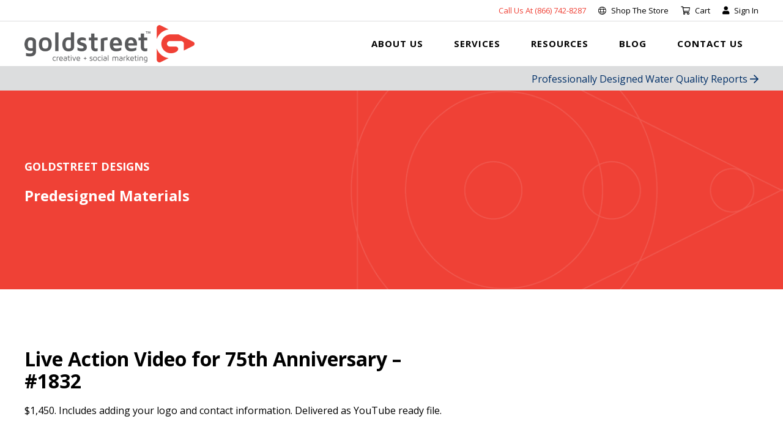

--- FILE ---
content_type: text/html; charset=UTF-8
request_url: https://goldstreetdesigns.com/pre-designed-materials/75th-anniversary-video-60-seconds-1832/
body_size: 22483
content:
<!DOCTYPE html>
<html>
	<head>
		<meta charset="UTF-8">
<script type="text/javascript">
/* <![CDATA[ */
var gform;gform||(document.addEventListener("gform_main_scripts_loaded",function(){gform.scriptsLoaded=!0}),document.addEventListener("gform/theme/scripts_loaded",function(){gform.themeScriptsLoaded=!0}),window.addEventListener("DOMContentLoaded",function(){gform.domLoaded=!0}),gform={domLoaded:!1,scriptsLoaded:!1,themeScriptsLoaded:!1,isFormEditor:()=>"function"==typeof InitializeEditor,callIfLoaded:function(o){return!(!gform.domLoaded||!gform.scriptsLoaded||!gform.themeScriptsLoaded&&!gform.isFormEditor()||(gform.isFormEditor()&&console.warn("The use of gform.initializeOnLoaded() is deprecated in the form editor context and will be removed in Gravity Forms 3.1."),o(),0))},initializeOnLoaded:function(o){gform.callIfLoaded(o)||(document.addEventListener("gform_main_scripts_loaded",()=>{gform.scriptsLoaded=!0,gform.callIfLoaded(o)}),document.addEventListener("gform/theme/scripts_loaded",()=>{gform.themeScriptsLoaded=!0,gform.callIfLoaded(o)}),window.addEventListener("DOMContentLoaded",()=>{gform.domLoaded=!0,gform.callIfLoaded(o)}))},hooks:{action:{},filter:{}},addAction:function(o,r,e,t){gform.addHook("action",o,r,e,t)},addFilter:function(o,r,e,t){gform.addHook("filter",o,r,e,t)},doAction:function(o){gform.doHook("action",o,arguments)},applyFilters:function(o){return gform.doHook("filter",o,arguments)},removeAction:function(o,r){gform.removeHook("action",o,r)},removeFilter:function(o,r,e){gform.removeHook("filter",o,r,e)},addHook:function(o,r,e,t,n){null==gform.hooks[o][r]&&(gform.hooks[o][r]=[]);var d=gform.hooks[o][r];null==n&&(n=r+"_"+d.length),gform.hooks[o][r].push({tag:n,callable:e,priority:t=null==t?10:t})},doHook:function(r,o,e){var t;if(e=Array.prototype.slice.call(e,1),null!=gform.hooks[r][o]&&((o=gform.hooks[r][o]).sort(function(o,r){return o.priority-r.priority}),o.forEach(function(o){"function"!=typeof(t=o.callable)&&(t=window[t]),"action"==r?t.apply(null,e):e[0]=t.apply(null,e)})),"filter"==r)return e[0]},removeHook:function(o,r,t,n){var e;null!=gform.hooks[o][r]&&(e=(e=gform.hooks[o][r]).filter(function(o,r,e){return!!(null!=n&&n!=o.tag||null!=t&&t!=o.priority)}),gform.hooks[o][r]=e)}});
/* ]]> */
</script>

		<meta name="viewport" content="width=device-width, initial-scale=1">
		<meta http-equiv="content-type" content="text/html; charset=utf-8" />
		<meta name='robots' content='index, follow, max-image-preview:large, max-snippet:-1, max-video-preview:-1' />
<link rel="canonical" href="https://goldstreetdesigns.com/pre-designed-materials/75th-anniversary-video-60-seconds-1832/" />

	<!-- This site is optimized with the Yoast SEO plugin v26.7 - https://yoast.com/wordpress/plugins/seo/ -->
	<title>Live Action Video for 75th Anniversary - #1832 | Goldstreet Designs</title>
	<meta name="description" content="This is an anniversary video designed to promote a business&#039; anniversary to celebrate how far they have come." />
	<link rel="canonical" href="https://goldstreetdesigns.com/pre-designed-materials/75th-anniversary-video-60-seconds-1832/" />
	<meta property="og:locale" content="en_US" />
	<meta property="og:type" content="article" />
	<meta property="og:title" content="Live Action Video for 75th Anniversary - #1832 | Goldstreet Designs" />
	<meta property="og:description" content="This is an anniversary video designed to promote a business&#039; anniversary to celebrate how far they have come." />
	<meta property="og:url" content="https://goldstreetdesigns.com/pre-designed-materials/75th-anniversary-video-60-seconds-1832/" />
	<meta property="og:site_name" content="Goldstreet Designs" />
	<meta property="article:modified_time" content="2021-12-27T18:14:37+00:00" />
	<meta property="og:image" content="https://goldstreetdesigns.com/wp-content/uploads/2020/02/75th-Anniversary-Video-4min-24sec-1832.jpg" />
	<meta property="og:image:width" content="700" />
	<meta property="og:image:height" content="700" />
	<meta property="og:image:type" content="image/jpeg" />
	<meta name="twitter:card" content="summary_large_image" />
	<meta name="twitter:label1" content="Est. reading time" />
	<meta name="twitter:data1" content="2 minutes" />
	<!-- Optimized with WP Meteor v3.4.16 - https://wordpress.org/plugins/wp-meteor/ --><script data-wpmeteor-nooptimize="true" data-cfasync="false">var _wpmeteor={"gdpr":true,"rdelay":86400000,"preload":true,"elementor-animations":true,"elementor-pp":true,"v":"3.4.16","rest_url":"https:\/\/goldstreetdesigns.com\/wp-json\/"};(()=>{try{new MutationObserver(function(){}),new Promise(function(){}),Object.assign({},{}),document.fonts.ready.then(function(){})}catch{s="wpmeteordisable=1",i=document.location.href,i.match(/[?&]wpmeteordisable/)||(o="",i.indexOf("?")==-1?i.indexOf("#")==-1?o=i+"?"+s:o=i.replace("#","?"+s+"#"):i.indexOf("#")==-1?o=i+"&"+s:o=i.replace("#","&"+s+"#"),document.location.href=o)}var s,i,o;})();

</script><script data-wpmeteor-nooptimize="true" data-cfasync="false">(()=>{var v="addEventListener",ue="removeEventListener",p="getAttribute",L="setAttribute",pe="removeAttribute",N="hasAttribute",St="querySelector",F=St+"All",U="appendChild",Q="removeChild",fe="createElement",T="tagName",Ae="getOwnPropertyDescriptor",y="prototype",W="__lookupGetter__",Ee="__lookupSetter__",m="DOMContentLoaded",f="load",B="pageshow",me="error";var d=window,c=document,Te=c.documentElement;var $=console.error;var Ke=!0,X=class{constructor(){this.known=[]}init(){let t,n,s=(r,a)=>{if(Ke&&r&&r.fn&&!r.__wpmeteor){let o=function(i){return i===r?this:(c[v](m,l=>{i.call(c,r,l,"jQueryMock")}),this)};this.known.push([r,r.fn.ready,r.fn.init?.prototype?.ready]),r.fn.ready=o,r.fn.init?.prototype?.ready&&(r.fn.init.prototype.ready=o),r.__wpmeteor=!0}return r};window.jQuery||window.$,Object.defineProperty(window,"jQuery",{get(){return t},set(r){t=s(r,"jQuery")},configurable:!0}),Object.defineProperty(window,"$",{get(){return n},set(r){n=s(r,"$")},configurable:!0})}unmock(){this.known.forEach(([t,n,s])=>{t.fn.ready=n,t.fn.init?.prototype?.ready&&s&&(t.fn.init.prototype.ready=s)}),Ke=!1}};var ge="fpo:first-interaction",he="fpo:replay-captured-events";var Je="fpo:element-loaded",Se="fpo:images-loaded",M="fpo:the-end";var Z="click",V=window,Qe=V.addEventListener.bind(V),Xe=V.removeEventListener.bind(V),Ge="removeAttribute",ve="getAttribute",Gt="setAttribute",Ne=["touchstart","touchmove","touchend","touchcancel","keydown","wheel"],Ze=["mouseover","mouseout",Z],Nt=["touchstart","touchend","touchcancel","mouseover","mouseout",Z],R="data-wpmeteor-";var Ue="dispatchEvent",je=e=>{let t=new MouseEvent(Z,{view:e.view,bubbles:!0,cancelable:!0});return Object.defineProperty(t,"target",{writable:!1,value:e.target}),t},Be=class{static capture(){let t=!1,[,n,s]=`${window.Promise}`.split(/[\s[(){]+/s);if(V["__"+s+n])return;let r=[],a=o=>{if(o.target&&Ue in o.target){if(!o.isTrusted)return;if(o.cancelable&&!Ne.includes(o.type))try{o.preventDefault()}catch{}o.stopImmediatePropagation(),o.type===Z?r.push(je(o)):Nt.includes(o.type)&&r.push(o),o.target[Gt](R+o.type,!0),t||(t=!0,V[Ue](new CustomEvent(ge)))}};V.addEventListener(he,()=>{Ze.forEach(l=>Xe(l,a,{passive:!1,capture:!0})),Ne.forEach(l=>Xe(l,a,{passive:!0,capture:!0}));let o;for(;o=r.shift();){var i=o.target;i[ve](R+"touchstart")&&i[ve](R+"touchend")&&!i[ve](R+Z)?(i[ve](R+"touchmove")||r.push(je(o)),i[Ge](R+"touchstart"),i[Ge](R+"touchend")):i[Ge](R+o.type),i[Ue](o)}}),Ze.forEach(o=>Qe(o,a,{passive:!1,capture:!0})),Ne.forEach(o=>Qe(o,a,{passive:!0,capture:!0}))}};var et=Be;var j=class{constructor(){this.l=[]}emit(t,n=null){this.l[t]&&this.l[t].forEach(s=>s(n))}on(t,n){this.l[t]||=[],this.l[t].push(n)}off(t,n){this.l[t]=(this.l[t]||[]).filter(s=>s!==n)}};var D=new j;var ye=c[fe]("span");ye[L]("id","elementor-device-mode");ye[L]("class","elementor-screen-only");var Ut=!1,tt=()=>(Ut||c.body[U](ye),getComputedStyle(ye,":after").content.replace(/"/g,""));var rt=e=>e[p]("class")||"",nt=(e,t)=>e[L]("class",t),st=()=>{d[v](f,function(){let e=tt(),t=Math.max(Te.clientWidth||0,d.innerWidth||0),n=Math.max(Te.clientHeight||0,d.innerHeight||0),s=["_animation_"+e,"animation_"+e,"_animation","_animation","animation"];Array.from(c[F](".elementor-invisible")).forEach(r=>{let a=r.getBoundingClientRect();if(a.top+d.scrollY<=n&&a.left+d.scrollX<t)try{let i=JSON.parse(r[p]("data-settings"));if(i.trigger_source)return;let l=i._animation_delay||i.animation_delay||0,u,E;for(var o=0;o<s.length;o++)if(i[s[o]]){E=s[o],u=i[E];break}if(u){let q=rt(r),J=u==="none"?q:q+" animated "+u,At=setTimeout(()=>{nt(r,J.replace(/\belementor-invisible\b/,"")),s.forEach(Tt=>delete i[Tt]),r[L]("data-settings",JSON.stringify(i))},l);D.on("fi",()=>{clearTimeout(At),nt(r,rt(r).replace(new RegExp("\b"+u+"\b"),""))})}}catch(i){console.error(i)}})})};var ot="data-in-mega_smartmenus",it=()=>{let e=c[fe]("div");e.innerHTML='<span class="sub-arrow --wp-meteor"><i class="fa" aria-hidden="true"></i></span>';let t=e.firstChild,n=s=>{let r=[];for(;s=s.previousElementSibling;)r.push(s);return r};c[v](m,function(){Array.from(c[F](".pp-advanced-menu ul")).forEach(s=>{if(s[p](ot))return;(s[p]("class")||"").match(/\bmega-menu\b/)&&s[F]("ul").forEach(o=>{o[L](ot,!0)});let r=n(s),a=r.filter(o=>o).filter(o=>o[T]==="A").pop();if(a||(a=r.map(o=>Array.from(o[F]("a"))).filter(o=>o).flat().pop()),a){let o=t.cloneNode(!0);a[U](o),new MutationObserver(l=>{l.forEach(({addedNodes:u})=>{u.forEach(E=>{if(E.nodeType===1&&E[T]==="SPAN")try{a[Q](o)}catch{}})})}).observe(a,{childList:!0})}})})};var w="readystatechange",A="message";var Y="SCRIPT",g="data-wpmeteor-",b=Object.defineProperty,Ve=Object.defineProperties,P="javascript/blocked",Pe=/^\s*(application|text)\/javascript|module\s*$/i,mt="requestAnimationFrame",gt="requestIdleCallback",ie="setTimeout",Ie="__dynamic",I=d.constructor.name+"::",ce=c.constructor.name+"::",ht=function(e,t){t=t||d;for(var n=0;n<this.length;n++)e.call(t,this[n],n,this)};"NodeList"in d&&!NodeList[y].forEach&&(NodeList[y].forEach=ht);"HTMLCollection"in d&&!HTMLCollection[y].forEach&&(HTMLCollection[y].forEach=ht);_wpmeteor["elementor-animations"]&&st(),_wpmeteor["elementor-pp"]&&it();var _e=[],Le=[],ee=[],se=!1,k=[],h={},He=!1,Bt=0,H=c.visibilityState==="visible"?d[mt]:d[ie],vt=d[gt]||H;c[v]("visibilitychange",()=>{H=c.visibilityState==="visible"?d[mt]:d[ie],vt=d[gt]||H});var C=d[ie],De,z=["src","type"],x=Object,te="definePropert";x[te+"y"]=(e,t,n)=>{if(e===d&&["jQuery","onload"].indexOf(t)>=0||(e===c||e===c.body)&&["readyState","write","writeln","on"+w].indexOf(t)>=0)return["on"+w,"on"+f].indexOf(t)&&n.set&&(h["on"+w]=h["on"+w]||[],h["on"+w].push(n.set)),e;if(e instanceof HTMLScriptElement&&z.indexOf(t)>=0){if(!e[t+"__def"]){let s=x[Ae](e,t);b(e,t,{set(r){return e[t+"__set"]?e[t+"__set"].call(e,r):s.set.call(e,r)},get(){return e[t+"__get"]?e[t+"__get"].call(e):s.get.call(e)}}),e[t+"__def"]=!0}return n.get&&(e[t+"__get"]=n.get),n.set&&(e[t+"__set"]=n.set),e}return b(e,t,n)};x[te+"ies"]=(e,t)=>{for(let n in t)x[te+"y"](e,n,t[n]);for(let n of x.getOwnPropertySymbols(t))x[te+"y"](e,n,t[n]);return e};var qe=EventTarget[y][v],yt=EventTarget[y][ue],ae=qe.bind(c),Ct=yt.bind(c),G=qe.bind(d),_t=yt.bind(d),Lt=Document[y].createElement,le=Lt.bind(c),de=c.__proto__[W]("readyState").bind(c),ct="loading";b(c,"readyState",{get(){return ct},set(e){return ct=e}});var at=e=>k.filter(([t,,n],s)=>{if(!(e.indexOf(t.type)<0)){n||(n=t.target);try{let r=n.constructor.name+"::"+t.type;for(let a=0;a<h[r].length;a++)if(h[r][a]){let o=r+"::"+s+"::"+a;if(!xe[o])return!0}}catch{}}}).length,oe,xe={},K=e=>{k.forEach(([t,n,s],r)=>{if(!(e.indexOf(t.type)<0)){s||(s=t.target);try{let a=s.constructor.name+"::"+t.type;if((h[a]||[]).length)for(let o=0;o<h[a].length;o++){let i=h[a][o];if(i){let l=a+"::"+r+"::"+o;if(!xe[l]){xe[l]=!0,c.readyState=n,oe=a;try{Bt++,!i[y]||i[y].constructor===i?i.bind(s)(t):i(t)}catch(u){$(u,i)}oe=null}}}}catch(a){$(a)}}})};ae(m,e=>{k.push([new e.constructor(m,e),de(),c])});ae(w,e=>{k.push([new e.constructor(w,e),de(),c])});G(m,e=>{k.push([new e.constructor(m,e),de(),d])});G(f,e=>{He=!0,k.push([new e.constructor(f,e),de(),d]),O||K([m,w,A,f,B])});G(B,e=>{k.push([new e.constructor(B,e),de(),d]),O||K([m,w,A,f,B])});var wt=e=>{k.push([e,c.readyState,d])},Ot=d[W]("onmessage"),Rt=d[Ee]("onmessage"),Pt=()=>{_t(A,wt),(h[I+"message"]||[]).forEach(e=>{G(A,e)}),b(d,"onmessage",{get:Ot,set:Rt})};G(A,wt);var Dt=new X;Dt.init();var Fe=()=>{!O&&!se&&(O=!0,c.readyState="loading",H($e),H(S)),He||G(f,()=>{Fe()})};G(ge,()=>{Fe()});D.on(Se,()=>{Fe()});_wpmeteor.rdelay>=0&&et.capture();var re=[-1],Ce=e=>{re=re.filter(t=>t!==e.target),re.length||C(D.emit.bind(D,M))};var O=!1,S=()=>{let e=_e.shift();if(e)e[p](g+"src")?e[N]("async")||e[Ie]?(e.isConnected&&(re.push(e),setTimeout(Ce,1e3,{target:e})),Oe(e,Ce),C(S)):Oe(e,C.bind(null,S)):(e.origtype==P&&Oe(e),C(S));else if(Le.length)_e.push(...Le),Le.length=0,C(S);else if(at([m,w,A]))K([m,w,A]),C(S);else if(He)if(at([f,B,A]))K([f,B,A]),C(S);else if(re.length>1)vt(S);else if(ee.length)_e.push(...ee),ee.length=0,C(S);else{if(d.RocketLazyLoadScripts)try{RocketLazyLoadScripts.run()}catch(t){$(t)}c.readyState="complete",Pt(),Dt.unmock(),O=!1,se=!0,d[ie](()=>Ce({target:-1}))}else O=!1},xt=e=>{let t=le(Y),n=e.attributes;for(var s=n.length-1;s>=0;s--)n[s].name.startsWith(g)||t[L](n[s].name,n[s].value);let r=e[p](g+"type");r?t.type=r:t.type="text/javascript",(e.textContent||"").match(/^\s*class RocketLazyLoadScripts/)?t.textContent=e.textContent.replace(/^\s*class\s*RocketLazyLoadScripts/,"window.RocketLazyLoadScripts=class").replace("RocketLazyLoadScripts.run();",""):t.textContent=e.textContent;for(let a of["onload","onerror","onreadystatechange"])e[a]&&(t[a]=e[a]);return t},Oe=(e,t)=>{let n=e[p](g+"src");if(n){let s=qe.bind(e);e.isConnected&&t&&(s(f,t),s(me,t)),e.origtype=e[p](g+"type")||"text/javascript",e.origsrc=n,(!e.isConnected||e[N]("nomodule")||e.type&&!Pe.test(e.type))&&t&&t(new Event(f,{target:e}))}else e.origtype===P?(e.origtype=e[p](g+"type")||"text/javascript",e[pe]("integrity"),e.textContent=e.textContent+`
`):t&&t(new Event(f,{target:e}))},We=(e,t)=>{let n=(h[e]||[]).indexOf(t);if(n>=0)return h[e][n]=void 0,!0},lt=(e,t,...n)=>{if("HTMLDocument::"+m==oe&&e===m&&!t.toString().match(/jQueryMock/)){D.on(M,c[v].bind(c,e,t,...n));return}if(t&&(e===m||e===w)){let s=ce+e;h[s]=h[s]||[],h[s].push(t),se&&K([e]);return}return ae(e,t,...n)},dt=(e,t,...n)=>{if(e===m){let s=ce+e;We(s,t)}return Ct(e,t,...n)};Ve(c,{[v]:{get(){return lt},set(){return lt}},[ue]:{get(){return dt},set(){return dt}}});var ne=c.createDocumentFragment(),$e=()=>{ne.hasChildNodes()&&(c.head[U](ne),ne=c.createDocumentFragment())},ut={},we=e=>{if(e)try{let t=new URL(e,c.location.href),n=t.origin;if(n&&!ut[n]&&c.location.host!==t.host){let s=le("link");s.rel="preconnect",s.href=n,ne[U](s),ut[n]=!0,O&&H($e)}}catch{}},be={},kt=(e,t,n,s)=>{let r=le("link");r.rel=t?"modulepre"+f:"pre"+f,r.as="script",n&&r[L]("crossorigin",n),s&&r[L]("integrity",s);try{e=new URL(e,c.location.href).href}catch{}r.href=e,ne[U](r),be[e]=!0,O&&H($e)},ke=function(...e){let t=le(...e);if(!e||e[0].toUpperCase()!==Y||!O)return t;let n=t[L].bind(t),s=t[p].bind(t),r=t[pe].bind(t),a=t[N].bind(t),o=t[W]("attributes").bind(t);return z.forEach(i=>{let l=t[W](i).bind(t),u=t[Ee](i).bind(t);x[te+"y"](t,i,{set(E){return i==="type"&&E&&!Pe.test(E)?n(i,E):((i==="src"&&E||i==="type"&&E&&t.origsrc)&&n("type",P),E?n(g+i,E):r(g+i))},get(){let E=t[p](g+i);if(i==="src")try{return new URL(E,c.location.href).href}catch{}return E}}),b(t,"orig"+i,{set(E){return u(E)},get(){return l()}})}),t[L]=function(i,l){if(z.includes(i))return i==="type"&&l&&!Pe.test(l)?n(i,l):((i==="src"&&l||i==="type"&&l&&t.origsrc)&&n("type",P),l?n(g+i,l):r(g+i));n(i,l)},t[p]=function(i){let l=z.indexOf(i)>=0?s(g+i):s(i);if(i==="src")try{return new URL(l,c.location.href).href}catch{}return l},t[N]=function(i){return z.indexOf(i)>=0?a(g+i):a(i)},b(t,"attributes",{get(){return[...o()].filter(l=>l.name!=="type").map(l=>({name:l.name.match(new RegExp(g))?l.name.replace(g,""):l.name,value:l.value}))}}),t[Ie]=!0,t};Object.defineProperty(Document[y],"createElement",{set(e){e!==ke&&(De=e)},get(){return De||ke}});var Re=new Set,ze=new MutationObserver(e=>{e.forEach(({removedNodes:t,addedNodes:n,target:s})=>{t.forEach(r=>{r.nodeType===1&&Y===r[T]&&"origtype"in r&&Re.delete(r)}),n.forEach(r=>{if(r.nodeType===1)if(Y===r[T]){if("origtype"in r){if(r.origtype!==P)return}else if(r[p]("type")!==P)return;"origtype"in r||z.forEach(o=>{let i=r[W](o).bind(r),l=r[Ee](o).bind(r);b(r,"orig"+o,{set(u){return l(u)},get(){return i()}})});let a=r[p](g+"src");if(Re.has(r)&&$("Inserted twice",r),r.parentNode){Re.add(r);let o=r[p](g+"type");(a||"").match(/\/gtm.js\?/)||r[N]("async")||r[Ie]?(ee.push(r),we(a)):r[N]("defer")||o==="module"?(Le.push(r),we(a)):(a&&!r[N]("nomodule")&&!be[a]&&kt(a,o==="module",r[N]("crossorigin")&&r[p]("crossorigin"),r[p]("integrity")),_e.push(r))}else r[v](f,o=>o.target.parentNode[Q](o.target)),r[v](me,o=>o.target.parentNode[Q](o.target)),s[U](r)}else r[T]==="LINK"&&r[p]("as")==="script"&&(be[r[p]("href")]=!0)})})}),bt={childList:!0,subtree:!0};ze.observe(c.documentElement,bt);var Mt=HTMLElement[y].attachShadow;HTMLElement[y].attachShadow=function(e){let t=Mt.call(this,e);return e.mode==="open"&&ze.observe(t,bt),t};(()=>{let e=x[Ae](HTMLIFrameElement[y],"src");b(HTMLIFrameElement[y],"src",{get(){return this.dataset.fpoSrc?this.dataset.fpoSrc:e.get.call(this)},set(t){delete this.dataset.fpoSrc,e.set.call(this,t)}})})();D.on(M,()=>{(!De||De===ke)&&(Document[y].createElement=Lt,ze.disconnect()),dispatchEvent(new CustomEvent(he)),dispatchEvent(new CustomEvent(M))});var Me=e=>{let t,n;!c.currentScript||!c.currentScript.parentNode?(t=c.body,n=t.lastChild):(n=c.currentScript,t=n.parentNode);try{let s=le("div");s.innerHTML=e,Array.from(s.childNodes).forEach(r=>{r.nodeName===Y?t.insertBefore(xt(r),n):t.insertBefore(r,n)})}catch(s){$(s)}},pt=e=>Me(e+`
`);Ve(c,{write:{get(){return Me},set(e){return Me=e}},writeln:{get(){return pt},set(e){return pt=e}}});var ft=(e,t,...n)=>{if(I+m==oe&&e===m&&!t.toString().match(/jQueryMock/)){D.on(M,d[v].bind(d,e,t,...n));return}if(I+f==oe&&e===f){D.on(M,d[v].bind(d,e,t,...n));return}if(t&&(e===f||e===B||e===m||e===A&&!se)){let s=e===m?ce+e:I+e;h[s]=h[s]||[],h[s].push(t),se&&K([e]);return}return G(e,t,...n)},Et=(e,t,...n)=>{if(e===f||e===m||e===B){let s=e===m?ce+e:I+e;We(s,t)}return _t(e,t,...n)};Ve(d,{[v]:{get(){return ft},set(){return ft}},[ue]:{get(){return Et},set(){return Et}}});var Ye=e=>{let t;return{get(){return t},set(n){return t&&We(e,n),h[e]=h[e]||[],h[e].push(n),t=n}}};G(Je,e=>{let{target:t,event:n}=e.detail,s=t===d?c.body:t,r=s[p](g+"on"+n.type);s[pe](g+"on"+n.type);try{let a=new Function("event",r);t===d?d[v](f,a.bind(t,n)):a.call(t,n)}catch(a){console.err(a)}});{let e=Ye(I+f);b(d,"onload",e),ae(m,()=>{b(c.body,"onload",e)})}b(c,"onreadystatechange",Ye(ce+w));b(d,"onmessage",Ye(I+A));(()=>{let e=d.innerHeight,t=d.innerWidth,n=r=>{let o={"4g":1250,"3g":2500,"2g":2500}[(navigator.connection||{}).effectiveType]||0,i=r.getBoundingClientRect(),l={top:-1*e-o,left:-1*t-o,bottom:e+o,right:t+o};return!(i.left>=l.right||i.right<=l.left||i.top>=l.bottom||i.bottom<=l.top)},s=(r=!0)=>{let a=1,o=-1,i={},l=()=>{o++,--a||d[ie](D.emit.bind(D,Se),_wpmeteor.rdelay)};Array.from(c.getElementsByTagName("*")).forEach(u=>{let E,q,J;if(u[T]==="IMG"){let _=u.currentSrc||u.src;_&&!i[_]&&!_.match(/^data:/i)&&((u.loading||"").toLowerCase()!=="lazy"||n(u))&&(E=_)}else if(u[T]===Y)we(u[p](g+"src"));else if(u[T]==="LINK"&&u[p]("as")==="script"&&["pre"+f,"modulepre"+f].indexOf(u[p]("rel"))>=0)be[u[p]("href")]=!0;else if((q=d.getComputedStyle(u))&&(J=(q.backgroundImage||"").match(/^url\s*\((.*?)\)/i))&&(J||[]).length){let _=J[0].slice(4,-1).replace(/"/g,"");!i[_]&&!_.match(/^data:/i)&&(E=_)}if(E){i[E]=!0;let _=new Image;r&&(a++,_[v](f,l),_[v](me,l)),_.src=E}}),c.fonts.ready.then(()=>{l()})};_wpmeteor.rdelay===0?ae(m,s):G(f,s)})();})();
//1.0.42

</script><script type="application/ld+json" class="yoast-schema-graph">{"@context":"https://schema.org","@graph":[{"@type":"WebPage","@id":"https://goldstreetdesigns.com/pre-designed-materials/75th-anniversary-video-60-seconds-1832/","url":"https://goldstreetdesigns.com/pre-designed-materials/75th-anniversary-video-60-seconds-1832/","name":"Live Action Video for 75th Anniversary - #1832 | Goldstreet Designs","isPartOf":{"@id":"https://goldstreetdesigns.com/#website"},"primaryImageOfPage":{"@id":"https://goldstreetdesigns.com/pre-designed-materials/75th-anniversary-video-60-seconds-1832/#primaryimage"},"image":{"@id":"https://goldstreetdesigns.com/pre-designed-materials/75th-anniversary-video-60-seconds-1832/#primaryimage"},"thumbnailUrl":"https://goldstreetdesigns.com/wp-content/uploads/2020/02/75th-Anniversary-Video-4min-24sec-1832.jpg","datePublished":"2020-02-25T07:23:52+00:00","dateModified":"2021-12-27T18:14:37+00:00","description":"This is an anniversary video designed to promote a business' anniversary to celebrate how far they have come.","breadcrumb":{"@id":"https://goldstreetdesigns.com/pre-designed-materials/75th-anniversary-video-60-seconds-1832/#breadcrumb"},"inLanguage":"en-US","potentialAction":[{"@type":"ReadAction","target":["https://goldstreetdesigns.com/pre-designed-materials/75th-anniversary-video-60-seconds-1832/"]}]},{"@type":"ImageObject","inLanguage":"en-US","@id":"https://goldstreetdesigns.com/pre-designed-materials/75th-anniversary-video-60-seconds-1832/#primaryimage","url":"https://goldstreetdesigns.com/wp-content/uploads/2020/02/75th-Anniversary-Video-4min-24sec-1832.jpg","contentUrl":"https://goldstreetdesigns.com/wp-content/uploads/2020/02/75th-Anniversary-Video-4min-24sec-1832.jpg","width":700,"height":700,"caption":"75th Anniversary Video 4min 24sec 1832"},{"@type":"BreadcrumbList","@id":"https://goldstreetdesigns.com/pre-designed-materials/75th-anniversary-video-60-seconds-1832/#breadcrumb","itemListElement":[{"@type":"ListItem","position":1,"name":"Home","item":"https://goldstreetdesigns.com/"},{"@type":"ListItem","position":2,"name":"Materials","item":"https://goldstreetdesigns.com/pre-designed-materials/"},{"@type":"ListItem","position":3,"name":"Bill Insert","item":"https://goldstreetdesigns.com/product-type/bill-insert/"},{"@type":"ListItem","position":4,"name":"Live Action Video for 75th Anniversary &#8211; #1832"}]},{"@type":"WebSite","@id":"https://goldstreetdesigns.com/#website","url":"https://goldstreetdesigns.com/","name":"Goldstreet Designs","description":"We help organizations increase customer readership, promote customer response, and enhance the overall image of your organization. By providing marketing solutions in the areas of video, print, illustration, social media, ad-buying, and more -- we multiply your mission’s reach and results.","potentialAction":[{"@type":"SearchAction","target":{"@type":"EntryPoint","urlTemplate":"https://goldstreetdesigns.com/?s={search_term_string}"},"query-input":{"@type":"PropertyValueSpecification","valueRequired":true,"valueName":"search_term_string"}}],"inLanguage":"en-US"}]}</script>
	<!-- / Yoast SEO plugin. -->


<script data-cfasync="false" type="javascript/blocked" data-wpmeteor-type="application/javascript"   id='pys-version-script'>console.log('PixelYourSite Free version 11.1.5.2');</script>
<link rel='dns-prefetch' href='//fonts.googleapis.com' />
<link rel="alternate" title="oEmbed (JSON)" type="application/json+oembed" href="https://goldstreetdesigns.com/wp-json/oembed/1.0/embed?url=https%3A%2F%2Fgoldstreetdesigns.com%2Fpre-designed-materials%2F75th-anniversary-video-60-seconds-1832%2F" />
<link rel="alternate" title="oEmbed (XML)" type="text/xml+oembed" href="https://goldstreetdesigns.com/wp-json/oembed/1.0/embed?url=https%3A%2F%2Fgoldstreetdesigns.com%2Fpre-designed-materials%2F75th-anniversary-video-60-seconds-1832%2F&#038;format=xml" />
<style id='wp-img-auto-sizes-contain-inline-css' type='text/css'>
img:is([sizes=auto i],[sizes^="auto," i]){contain-intrinsic-size:3000px 1500px}
/*# sourceURL=wp-img-auto-sizes-contain-inline-css */
</style>
<style id='wp-block-library-inline-css' type='text/css'>
:root{--wp-block-synced-color:#7a00df;--wp-block-synced-color--rgb:122,0,223;--wp-bound-block-color:var(--wp-block-synced-color);--wp-editor-canvas-background:#ddd;--wp-admin-theme-color:#007cba;--wp-admin-theme-color--rgb:0,124,186;--wp-admin-theme-color-darker-10:#006ba1;--wp-admin-theme-color-darker-10--rgb:0,107,160.5;--wp-admin-theme-color-darker-20:#005a87;--wp-admin-theme-color-darker-20--rgb:0,90,135;--wp-admin-border-width-focus:2px}@media (min-resolution:192dpi){:root{--wp-admin-border-width-focus:1.5px}}.wp-element-button{cursor:pointer}:root .has-very-light-gray-background-color{background-color:#eee}:root .has-very-dark-gray-background-color{background-color:#313131}:root .has-very-light-gray-color{color:#eee}:root .has-very-dark-gray-color{color:#313131}:root .has-vivid-green-cyan-to-vivid-cyan-blue-gradient-background{background:linear-gradient(135deg,#00d084,#0693e3)}:root .has-purple-crush-gradient-background{background:linear-gradient(135deg,#34e2e4,#4721fb 50%,#ab1dfe)}:root .has-hazy-dawn-gradient-background{background:linear-gradient(135deg,#faaca8,#dad0ec)}:root .has-subdued-olive-gradient-background{background:linear-gradient(135deg,#fafae1,#67a671)}:root .has-atomic-cream-gradient-background{background:linear-gradient(135deg,#fdd79a,#004a59)}:root .has-nightshade-gradient-background{background:linear-gradient(135deg,#330968,#31cdcf)}:root .has-midnight-gradient-background{background:linear-gradient(135deg,#020381,#2874fc)}:root{--wp--preset--font-size--normal:16px;--wp--preset--font-size--huge:42px}.has-regular-font-size{font-size:1em}.has-larger-font-size{font-size:2.625em}.has-normal-font-size{font-size:var(--wp--preset--font-size--normal)}.has-huge-font-size{font-size:var(--wp--preset--font-size--huge)}.has-text-align-center{text-align:center}.has-text-align-left{text-align:left}.has-text-align-right{text-align:right}.has-fit-text{white-space:nowrap!important}#end-resizable-editor-section{display:none}.aligncenter{clear:both}.items-justified-left{justify-content:flex-start}.items-justified-center{justify-content:center}.items-justified-right{justify-content:flex-end}.items-justified-space-between{justify-content:space-between}.screen-reader-text{border:0;clip-path:inset(50%);height:1px;margin:-1px;overflow:hidden;padding:0;position:absolute;width:1px;word-wrap:normal!important}.screen-reader-text:focus{background-color:#ddd;clip-path:none;color:#444;display:block;font-size:1em;height:auto;left:5px;line-height:normal;padding:15px 23px 14px;text-decoration:none;top:5px;width:auto;z-index:100000}html :where(.has-border-color){border-style:solid}html :where([style*=border-top-color]){border-top-style:solid}html :where([style*=border-right-color]){border-right-style:solid}html :where([style*=border-bottom-color]){border-bottom-style:solid}html :where([style*=border-left-color]){border-left-style:solid}html :where([style*=border-width]){border-style:solid}html :where([style*=border-top-width]){border-top-style:solid}html :where([style*=border-right-width]){border-right-style:solid}html :where([style*=border-bottom-width]){border-bottom-style:solid}html :where([style*=border-left-width]){border-left-style:solid}html :where(img[class*=wp-image-]){height:auto;max-width:100%}:where(figure){margin:0 0 1em}html :where(.is-position-sticky){--wp-admin--admin-bar--position-offset:var(--wp-admin--admin-bar--height,0px)}@media screen and (max-width:600px){html :where(.is-position-sticky){--wp-admin--admin-bar--position-offset:0px}}
/*wp_block_styles_on_demand_placeholder:696ed8b42d58a*/
/*# sourceURL=wp-block-library-inline-css */
</style>
<style id='classic-theme-styles-inline-css' type='text/css'>
/*! This file is auto-generated */
.wp-block-button__link{color:#fff;background-color:#32373c;border-radius:9999px;box-shadow:none;text-decoration:none;padding:calc(.667em + 2px) calc(1.333em + 2px);font-size:1.125em}.wp-block-file__button{background:#32373c;color:#fff;text-decoration:none}
/*# sourceURL=/wp-includes/css/classic-themes.min.css */
</style>
<link rel='stylesheet' id='wpa-css-css' href='https://goldstreetdesigns.com/wp-content/cache/autoptimize/autoptimize_single_a0b823f7ab1f0a3a563fb10c3664d2a6.php?ver=2.3.04' type='text/css' media='all' />
<link rel='stylesheet' id='google_fonts-css' href='https://fonts.googleapis.com/css?family=Maven+Pro%3A400%2C500%2C600%2C700%2C800%2C900%7COpen+Sans%3A300%2C300i%2C400%2C400i%2C600%2C600i%2C700%2C700i%2C800%2C800i&#038;display=swap&#038;ver=6.9' type='text/css' media='all' />
<link rel='stylesheet' id='venta_theme_style-css' href='https://goldstreetdesigns.com/wp-content/cache/autoptimize/autoptimize_single_a71c04e1030301d05dd8b30316dcb0fc.php?ver=6.9' type='text/css' media='all' />
<link rel='stylesheet' id='theme_style-css' href='https://goldstreetdesigns.com/wp-content/themes/venta_gold_street/style.css?ver=6.9' type='text/css' media='all' />
<script data-cfasync="false" type="javascript/blocked" data-wpmeteor-type="text/javascript"  data-wpmeteor-src="https://goldstreetdesigns.com/wp-includes/js/jquery/jquery.min.js?ver=3.7.1" id="jquery-core-js"></script>
<script data-cfasync="false" type="javascript/blocked" data-wpmeteor-type="text/javascript"  data-wpmeteor-src="https://goldstreetdesigns.com/wp-includes/js/jquery/jquery-migrate.min.js?ver=3.4.1" id="jquery-migrate-js"></script>
<script data-cfasync="false" type="javascript/blocked" data-wpmeteor-type="text/javascript"  data-wpmeteor-src="https://goldstreetdesigns.com/wp-content/plugins/flowpaper-lite-pdf-flipbook/assets/lity/lity.min.js" id="lity-js-js"></script>
<script data-cfasync="false" type="javascript/blocked" data-wpmeteor-type="text/javascript"  data-wpmeteor-src="https://goldstreetdesigns.com/wp-content/plugins/pixelyoursite/dist/scripts/jquery.bind-first-0.2.3.min.js?ver=0.2.3" id="jquery-bind-first-js"></script>
<script data-cfasync="false" type="javascript/blocked" data-wpmeteor-type="text/javascript"  data-wpmeteor-src="https://goldstreetdesigns.com/wp-content/plugins/pixelyoursite/dist/scripts/js.cookie-2.1.3.min.js?ver=2.1.3" id="js-cookie-pys-js"></script>
<script data-cfasync="false" type="javascript/blocked" data-wpmeteor-type="text/javascript"  data-wpmeteor-src="https://goldstreetdesigns.com/wp-content/plugins/pixelyoursite/dist/scripts/tld.min.js?ver=2.3.1" id="js-tld-js"></script>
<script data-cfasync="false" type="javascript/blocked" data-wpmeteor-type="text/javascript"  id="pys-js-extra">
/* <![CDATA[ */
var pysOptions = {"staticEvents":{"facebook":{"init_event":[{"delay":0,"type":"static","ajaxFire":false,"name":"PageView","pixelIds":["784646182039730"],"eventID":"f4aa5a1d-efee-4150-abf3-2fc9c3238384","params":{"page_title":"Live Action Video for 75th Anniversary - #1832","post_type":"products","post_id":4083,"plugin":"PixelYourSite","user_role":"guest","event_url":"goldstreetdesigns.com/pre-designed-materials/75th-anniversary-video-60-seconds-1832/"},"e_id":"init_event","ids":[],"hasTimeWindow":false,"timeWindow":0,"woo_order":"","edd_order":""}]}},"dynamicEvents":[],"triggerEvents":[],"triggerEventTypes":[],"facebook":{"pixelIds":["784646182039730"],"advancedMatching":[],"advancedMatchingEnabled":false,"removeMetadata":false,"wooVariableAsSimple":false,"serverApiEnabled":false,"wooCRSendFromServer":false,"send_external_id":null,"enabled_medical":false,"do_not_track_medical_param":["event_url","post_title","page_title","landing_page","content_name","categories","category_name","tags"],"meta_ldu":false},"debug":"","siteUrl":"https://goldstreetdesigns.com","ajaxUrl":"https://goldstreetdesigns.com/wp-admin/admin-ajax.php","ajax_event":"eea720bfad","enable_remove_download_url_param":"1","cookie_duration":"7","last_visit_duration":"60","enable_success_send_form":"","ajaxForServerEvent":"1","ajaxForServerStaticEvent":"1","useSendBeacon":"1","send_external_id":"1","external_id_expire":"180","track_cookie_for_subdomains":"1","google_consent_mode":"1","gdpr":{"ajax_enabled":false,"all_disabled_by_api":false,"facebook_disabled_by_api":false,"analytics_disabled_by_api":false,"google_ads_disabled_by_api":false,"pinterest_disabled_by_api":false,"bing_disabled_by_api":false,"reddit_disabled_by_api":false,"externalID_disabled_by_api":false,"facebook_prior_consent_enabled":true,"analytics_prior_consent_enabled":true,"google_ads_prior_consent_enabled":null,"pinterest_prior_consent_enabled":true,"bing_prior_consent_enabled":true,"cookiebot_integration_enabled":false,"cookiebot_facebook_consent_category":"marketing","cookiebot_analytics_consent_category":"statistics","cookiebot_tiktok_consent_category":"marketing","cookiebot_google_ads_consent_category":"marketing","cookiebot_pinterest_consent_category":"marketing","cookiebot_bing_consent_category":"marketing","consent_magic_integration_enabled":false,"real_cookie_banner_integration_enabled":false,"cookie_notice_integration_enabled":false,"cookie_law_info_integration_enabled":false,"analytics_storage":{"enabled":true,"value":"granted","filter":false},"ad_storage":{"enabled":true,"value":"granted","filter":false},"ad_user_data":{"enabled":true,"value":"granted","filter":false},"ad_personalization":{"enabled":true,"value":"granted","filter":false}},"cookie":{"disabled_all_cookie":false,"disabled_start_session_cookie":false,"disabled_advanced_form_data_cookie":false,"disabled_landing_page_cookie":false,"disabled_first_visit_cookie":false,"disabled_trafficsource_cookie":false,"disabled_utmTerms_cookie":false,"disabled_utmId_cookie":false},"tracking_analytics":{"TrafficSource":"direct","TrafficLanding":"undefined","TrafficUtms":[],"TrafficUtmsId":[]},"GATags":{"ga_datalayer_type":"default","ga_datalayer_name":"dataLayerPYS"},"woo":{"enabled":false},"edd":{"enabled":false},"cache_bypass":"1768872116"};
//# sourceURL=pys-js-extra
/* ]]> */
</script>
<script data-cfasync="false" type="javascript/blocked" data-wpmeteor-type="text/javascript"  data-wpmeteor-src="https://goldstreetdesigns.com/wp-content/cache/autoptimize/autoptimize_single_b29cde9ee173823948f31aa48bf1e4b0.php?ver=11.1.5.2" id="pys-js"></script>
<link rel="EditURI" type="application/rsd+xml" title="RSD" href="https://goldstreetdesigns.com/xmlrpc.php?rsd" />
<!-- Start Drift By WP-Plugin: Drift -->
<!-- Start of Async Drift Code -->
<script data-cfasync="false" type="javascript/blocked" data-wpmeteor-type="text/javascript" >
"use strict";

!function() {
  var t = window.driftt = window.drift = window.driftt || [];
  if (!t.init) {
    if (t.invoked) return void (window.console && console.error && console.error("Drift snippet included twice."));
    t.invoked = !0, t.methods = [ "identify", "config", "track", "reset", "debug", "show", "ping", "page", "hide", "off", "on" ], 
    t.factory = function(e) {
      return function() {
        var n = Array.prototype.slice.call(arguments);
        return n.unshift(e), t.push(n), t;
      };
    }, t.methods.forEach(function(e) {
      t[e] = t.factory(e);
    }), t.load = function(t) {
      var e = 3e5, n = Math.ceil(new Date() / e) * e, o = document.createElement("script");
      o.type = "text/javascript", o.async = !0, o.crossorigin = "anonymous", o.src = "https://js.driftt.com/include/" + n + "/" + t + ".js";
      var i = document.getElementsByTagName("script")[0];
      i.parentNode.insertBefore(o, i);
    };
  }
}();
drift.SNIPPET_VERSION = '0.3.1';
drift.load('gx4r7ipxvuvt');
</script>
<!-- End of Async Drift Code --><!-- end: Drift Code. -->
<script data-cfasync="false" type="javascript/blocked" data-wpmeteor-type="text/javascript" >!function(s,a,e,v,n,t,z){if(s.saq)return;n=s.saq=function(){n.callMethod?n.callMethod.apply(n,arguments):n.queue.push(arguments)};if(!s._saq)s._saq=n;n.push=n;n.loaded=!0;n.version='1.0';n.queue=[];t=a.createElement(e);t.async=!0;t.src=v;z=a.getElementsByTagName(e)[0];z.parentNode.insertBefore(t,z)}(window,document,'script','https://tags.srv.stackadapt.com/events.js');saq('ts', 'pSDBtzTjburuxAgi910low');</script>
<!-- New Tracking Code -->
<script data-cfasync="false" type="javascript/blocked" data-wpmeteor-type="text/javascript" >
window.__lo_site_id = 202884;
    (function() {
        var wa = document.createElement('script'); wa.type = 'text/javascript'; wa.async = true;
        wa.src = 'https://d10lpsik1i8c69.cloudfront.net/w.js';
        var s = document.getElementsByTagName('script')[0]; s.parentNode.insertBefore(wa, s);
      })();
    </script>
<!-- Google Tag Manager -->
<script data-cfasync="false" type="javascript/blocked" data-wpmeteor-type="text/javascript" >(function(w,d,s,l,i){w[l]=w[l]||[];w[l].push({'gtm.start':
new Date().getTime(),event:'gtm.js'});var f=d.getElementsByTagName(s)[0],
j=d.createElement(s),dl=l!='dataLayer'?'&l='+l:'';j.async=true;j.src=
'https://www.googletagmanager.com/gtm.js?id='+i+dl;f.parentNode.insertBefore(j,f);
})(window,document,'script','dataLayer','GTM-KGG6HNM');</script>
<!-- End Google Tag Manager -->
<!--LeadFeeder-->
<script data-cfasync="false" type="javascript/blocked" data-wpmeteor-type="text/javascript" > (function(){ window.ldfdr = window.ldfdr || {}; (function(d, s, ss, fs){ fs = d.getElementsByTagName(s)[0]; function ce(src){ var cs  = d.createElement(s); cs.src = src; setTimeout(function(){fs.parentNode.insertBefore(cs,fs)}, 1); } ce(ss); })(document, 'script', 'https://sc.lfeeder.com/lftracker_v1_ywVkO4X2A2w8Z6Bj.js'); })(); </script>
<script data-cfasync="false" type="javascript/blocked" data-wpmeteor-type="text/javascript"  data-wpmeteor-src="https://168841f1e6624cf6b483c20f4099e658.js.ubembed.com" async></script><script data-cfasync="false" type="javascript/blocked" data-wpmeteor-type="text/javascript"  data-wpmeteor-src="//script.crazyegg.com/pages/scripts/0081/0846.js" async="async"></script><link rel="icon" href="https://goldstreetdesigns.com/wp-content/uploads/2020/01/cropped-goldstreet-fav-icon-32x32.png" sizes="32x32" />
<link rel="icon" href="https://goldstreetdesigns.com/wp-content/uploads/2020/01/cropped-goldstreet-fav-icon-192x192.png" sizes="192x192" />
<link rel="apple-touch-icon" href="https://goldstreetdesigns.com/wp-content/uploads/2020/01/cropped-goldstreet-fav-icon-180x180.png" />
<meta name="msapplication-TileImage" content="https://goldstreetdesigns.com/wp-content/uploads/2020/01/cropped-goldstreet-fav-icon-270x270.png" />
<link rel="canonical" href="https://goldstreetdesigns.com/pre-designed-materials/75th-anniversary-video-60-seconds-1832/" />
	</head>
	<body class="wp-singular products-template-default single single-products postid-4083 wp-theme-venta_gold_street"><header class='site-header'><div class='header-cap'><div class='insert'><ul><li class='red' ><a href="tel:8667428287">Call Us At (866) 742-8287</a></li><li><a href="https://goldstreetdesigns.com/pre-designed-materials/"><i class="fal fa-globe"></i>Shop The Store</a></li><li><a href="https://goldstreetdesigns.com/cart/"><i class="far fa-shopping-cart"></i><span>Cart</span></a></li><li><a href="https://goldstreetdesigns.com/wp-login.php?redirect_to=%2Fpre-designed-materials%2F75th-anniversary-video-60-seconds-1832%2F"><i class="fas fa-user"></i><span>Sign In</span></a></li></ul></div></div><div class='header-inset'><div class='header-section logo'><a href="https://goldstreetdesigns.com"><img src='https://goldstreetdesigns.com/wp-content/uploads/2020/01/goldstreet-logo.png' alt='Goldstreet Designs'/></a></div><div class='header-section menus'><div class="header-menu-wrapper"><a id="mobile-active" href="#"><i class="far fa-fw fa-bars"></i><i class="far fa-fw fa-times"></i></a><ul id="menu-main-menu" class="main-navigation"><li id="menu-item-975" class="menu-item menu-item-type-post_type menu-item-object-page menu-item-has-children menu-item-975"><a href="https://goldstreetdesigns.com/about-us/">About Us</a><a href='#' class='go-back'>MENU</a><div class='sub-menu-wrap'><ul class='sub-menu'>
<li id="menu-item-415" class="menu-item menu-item-type-post_type menu-item-object-page menu-item-415"><a href="https://goldstreetdesigns.com/about-us/">About Us</a></li><li id="menu-item-329" class="menu-item menu-item-type-post_type_archive menu-item-object-team-members menu-item-329"><a href="https://goldstreetdesigns.com/team-members/">Meet the Team</a></li><li id="menu-item-246" class="menu-item menu-item-type-post_type menu-item-object-page menu-item-246"><a href="https://goldstreetdesigns.com/testimonials/">Testimonials</a></li></ul></div>
</li><li id="menu-item-63" class="mega-menu menu-item menu-item-type-post_type_archive menu-item-object-services menu-item-has-children menu-item-63"><a href="https://goldstreetdesigns.com/services/">Services</a><a href='#' class='go-back'>MENU</a><div class='sub-menu-wrap'><ul class='sub-menu'>
<li id="menu-item-331" class="menu-item menu-item-type-custom menu-item-object-custom menu-item-has-children menu-item-331"><a href="https://goldstreetdesigns.com/services/">All Services</a><a href='#' class='go-back'>MENU</a><div class='sub-menu-wrap'><ul class='sub-menu'>
<li id="menu-item-335" class="menu-item menu-item-type-custom menu-item-object-custom menu-item-335"><a href="https://goldstreetdesigns.com/service-type/campaign-strategy/">Campaign Strategy</a></li><li id="menu-item-336" class="menu-item menu-item-type-custom menu-item-object-custom menu-item-336"><a href="https://goldstreetdesigns.com/service-type/community-based-social-marketing/">Community Based Social Marketing</a></li><li id="menu-item-3010" class="menu-item menu-item-type-custom menu-item-object-custom menu-item-3010"><a href="https://goldstreetdesigns.com/service-type/creative-services/">Creative Services</a></li><li id="menu-item-5593" class="menu-item menu-item-type-custom menu-item-object-custom menu-item-5593"><a href="https://goldstreetdesigns.com/services/water-quality-reports/">Water Quality Reports</a></li><li id="menu-item-340" class="menu-item menu-item-type-custom menu-item-object-custom menu-item-340"><a href="https://goldstreetdesigns.com/services/agency-branding/">Logos &#038; Branding</a></li><li id="menu-item-337" class="menu-item menu-item-type-custom menu-item-object-custom menu-item-337"><a href="https://goldstreetdesigns.com/services/website-development/">Website Development</a></li><li id="menu-item-338" class="menu-item menu-item-type-custom menu-item-object-custom menu-item-338"><a href="https://goldstreetdesigns.com/service-type/online-media-buying/">Online Media Buying</a></li><li id="menu-item-5592" class="menu-item menu-item-type-custom menu-item-object-custom menu-item-5592"><a href="https://goldstreetdesigns.com/pre-designed-materials/">Pre-Designed Materials</a></li><li id="menu-item-339" class="menu-item menu-item-type-custom menu-item-object-custom menu-item-339"><a href="https://goldstreetdesigns.com/service-type/printing-mailing/">Printing &#038; Mailing</a></li><li id="menu-item-341" class="menu-item menu-item-type-custom menu-item-object-custom menu-item-341"><a href="https://goldstreetdesigns.com/service-type/subcontracting-outsourcing/">Subcontracting / Outsourcing</a></li>	</ul></div>
</li><li id="menu-item-332" class="menu-item menu-item-type-custom menu-item-object-custom menu-item-has-children menu-item-332"><a href="https://goldstreetdesigns.com/service-type/creative-services/">Creative Services</a><a href='#' class='go-back'>MENU</a><div class='sub-menu-wrap'><ul class='sub-menu'>
<li id="menu-item-346" class="menu-item menu-item-type-custom menu-item-object-custom menu-item-346"><a href="https://goldstreetdesigns.com/services/custom-video/">Custom Video</a></li><li id="menu-item-3030" class="menu-item menu-item-type-custom menu-item-object-custom menu-item-3030"><a href="https://goldstreetdesigns.com/services/print-collateral/">Print Collateral</a></li><li id="menu-item-3031" class="menu-item menu-item-type-custom menu-item-object-custom menu-item-3031"><a href="https://goldstreetdesigns.com/services/maps/">Maps</a></li><li id="menu-item-3032" class="menu-item menu-item-type-custom menu-item-object-custom menu-item-3032"><a href="https://goldstreetdesigns.com/services/illustrations/">Illustrations</a></li><li id="menu-item-3033" class="menu-item menu-item-type-custom menu-item-object-custom menu-item-3033"><a href="https://goldstreetdesigns.com/services/booth-displays/">Booth Displays</a></li><li id="menu-item-3034" class="menu-item menu-item-type-custom menu-item-object-custom menu-item-3034"><a href="https://goldstreetdesigns.com/services/digital-designs/">Digital Designs</a></li><li id="menu-item-3035" class="menu-item menu-item-type-custom menu-item-object-custom menu-item-3035"><a href="https://goldstreetdesigns.com/services/electronic-billboards/">Electronic Billboards</a></li><li id="menu-item-3036" class="menu-item menu-item-type-custom menu-item-object-custom menu-item-3036"><a href="https://goldstreetdesigns.com/services/translations/">Translations</a></li><li id="menu-item-3038" class="menu-item menu-item-type-custom menu-item-object-custom menu-item-3038"><a href="https://goldstreetdesigns.com/services/powerpoint-slides/">PowerPoint Slides</a></li><li id="menu-item-3039" class="menu-item menu-item-type-custom menu-item-object-custom menu-item-3039"><a href="https://goldstreetdesigns.com/services/advertisements/">Public Service Announcements</a></li>	</ul></div>
</li><li id="menu-item-333" class="menu-item menu-item-type-custom menu-item-object-custom menu-item-has-children menu-item-333"><a href="https://goldstreetdesigns.com/service-type/creative-services/">Popular Products</a><a href='#' class='go-back'>MENU</a><div class='sub-menu-wrap'><ul class='sub-menu'>
<li id="menu-item-355" class="menu-item menu-item-type-custom menu-item-object-custom menu-item-355"><a href="https://goldstreetdesigns.com/services/vehicle-wraps-truck-stickers/">Vehicle Wraps / Truck Stickers</a></li><li id="menu-item-354" class="menu-item menu-item-type-custom menu-item-object-custom menu-item-354"><a href="https://goldstreetdesigns.com/services/custom-video/">Custom Video</a></li><li id="menu-item-351" class="menu-item menu-item-type-custom menu-item-object-custom menu-item-351"><a href="https://goldstreetdesigns.com/services/newsletters/">Newsletters</a></li><li id="menu-item-353" class="menu-item menu-item-type-custom menu-item-object-custom menu-item-353"><a href="https://goldstreetdesigns.com/services/annual-reports/">Annual Reports</a></li><li id="menu-item-352" class="menu-item menu-item-type-custom menu-item-object-custom menu-item-352"><a href="https://goldstreetdesigns.com/services/bill-inserts/">Bill Inserts</a></li><li id="menu-item-3017" class="menu-item menu-item-type-custom menu-item-object-custom menu-item-3017"><a href="https://goldstreetdesigns.com/services/welcome-packets/">Welcome Packets</a></li><li id="menu-item-3018" class="menu-item menu-item-type-custom menu-item-object-custom menu-item-3018"><a href="https://goldstreetdesigns.com/services/rate-increases/">Rate Increases</a></li><li id="menu-item-3037" class="menu-item menu-item-type-custom menu-item-object-custom menu-item-3037"><a href="https://goldstreetdesigns.com/services/kids-activities/">Kids Activities</a></li>	</ul></div>
</li><li id="menu-item-334" class="menu-item menu-item-type-custom menu-item-object-custom menu-item-has-children menu-item-334"><a href="https://goldstreetdesigns.com/blog/">Hot Topics</a><a href='#' class='go-back'>MENU</a><div class='sub-menu-wrap'><ul class='sub-menu'>
<li id="menu-item-7367" class="menu-item menu-item-type-post_type menu-item-object-page menu-item-7367"><a href="https://goldstreetdesigns.com/per-and-polyfluoroalkyl-substances-pfas/">Educate Community Members on Per- and Polyfluoroalkyl Substances (PFAs)</a></li><li id="menu-item-5850" class="menu-item menu-item-type-post_type menu-item-object-services menu-item-5850"><a href="https://goldstreetdesigns.com/services/covid-19-wipes-clog-pipes-public-outreach-materials/">COVID-19 Coronavirus Wipes Public Outreach</a></li><li id="menu-item-350" class="menu-item menu-item-type-custom menu-item-object-custom menu-item-350"><a href="https://goldstreetdesigns.com/services/water-quality-reports/">Water Quality Reports</a></li><li id="menu-item-357" class="menu-item menu-item-type-custom menu-item-object-custom menu-item-357"><a href="https://goldstreetdesigns.com/pre-designed-materials/?s=&#038;topic%5B%5D=recyling">Recycling</a></li><li id="menu-item-356" class="menu-item menu-item-type-custom menu-item-object-custom menu-item-356"><a href="https://goldstreetdesigns.com/pre-designed-materials/?s=&#038;topic%5B%5D=wasterwater-toilet-trash">Toilet Trash</a></li><li id="menu-item-3022" class="menu-item menu-item-type-custom menu-item-object-custom menu-item-3022"><a href="https://goldstreetdesigns.com/pre-designed-materials/?s=&#038;topic%5B%5D=wastewater-apartments-fats-oils-grease&#038;topic%5B%5D=wasterwater-commercial-fats-oils-grease&#038;topic%5B%5D=wastewater-residential-fats-oils-grease">Fats, Oils &#038; Grease (F.O.G.)</a></li><li id="menu-item-358" class="menu-item menu-item-type-custom menu-item-object-custom menu-item-358"><a href="https://goldstreetdesigns.com/pre-designed-materials/?s=&#038;topic%5B%5D=stormwater&#038;topic%5B%5D=stormwater-commercial&#038;topic%5B%5D=stormwater-pet-waste&#038;topic%5B%5D=stormwater-residential">Stormwater</a></li><li id="menu-item-359" class="menu-item menu-item-type-custom menu-item-object-custom menu-item-359"><a href="https://goldstreetdesigns.com/pre-designed-materials/?s=&#038;topic%5B%5D=drinking-water-indoor-water-conservation&#038;topic%5B%5D=drinking-water-outdoor-water-conservation&#038;topic%5B%5D=drinking-water-watering-schedules">Water Conservaton</a></li><li id="menu-item-360" class="menu-item menu-item-type-custom menu-item-object-custom menu-item-360"><a href="https://goldstreetdesigns.com/pre-designed-materials/?s=&#038;topic%5B%5D=drinking-water-backflow-cross-connection">Backflow / Cross Connection</a></li><li id="menu-item-3023" class="menu-item menu-item-type-custom menu-item-object-custom menu-item-3023"><a href="https://goldstreetdesigns.com/pre-designed-materials/?s=&#038;topic%5B%5D=electric">Energy Conservation</a></li><li id="menu-item-3024" class="menu-item menu-item-type-custom menu-item-object-custom menu-item-3024"><a href="https://goldstreetdesigns.com/pre-designed-materials/?s=meter">New Meter Replacement</a></li>	</ul></div>
</li><li id="menu-item-1237" class="menu-item menu-item-type-custom menu-item-object-custom menu-item-has-children menu-item-1237"><a href="https://goldstreetdesigns.com/pre-designed-materials/">Pre-Designed Materials</a><a href='#' class='go-back'>MENU</a><div class='sub-menu-wrap'><ul class='sub-menu'>
<li id="menu-item-1238" class="menu-item menu-item-type-custom menu-item-object-custom menu-item-1238"><a href="https://goldstreetdesigns.com/pre-designed-materials/">Shop Now</a></li>	</ul></div>
</li></ul></div>
</li><li id="menu-item-66" class="menu-item menu-item-type-post_type menu-item-object-page menu-item-has-children menu-item-66"><a href="https://goldstreetdesigns.com/resources/">Resources</a><a href='#' class='go-back'>MENU</a><div class='sub-menu-wrap'><ul class='sub-menu'>
<li id="menu-item-290" class="menu-item menu-item-type-post_type menu-item-object-page menu-item-290"><a href="https://goldstreetdesigns.com/resources/ask-us-hour/">Ask Us Hour</a></li><li id="menu-item-1291" class="menu-item menu-item-type-post_type menu-item-object-page menu-item-1291"><a href="https://goldstreetdesigns.com/resources/speaking-engagements/">Speaking</a></li><li id="menu-item-1289" class="menu-item menu-item-type-post_type menu-item-object-page menu-item-1289"><a href="https://goldstreetdesigns.com/resources/public-outreach-grants/">Grants</a></li><li id="menu-item-1290" class="menu-item menu-item-type-post_type menu-item-object-page menu-item-1290"><a href="https://goldstreetdesigns.com/resources/partnerships/">Partnerships</a></li><li id="menu-item-3635" class="menu-item menu-item-type-custom menu-item-object-custom menu-item-3635"><a href="https://goldstreetdesigns.com/category/success-story/">Success Stories</a></li><li id="menu-item-197" class="menu-item menu-item-type-post_type menu-item-object-page menu-item-197"><a href="https://goldstreetdesigns.com/resources/careers/">Careers</a></li></ul></div>
</li><li id="menu-item-71" class="menu-item menu-item-type-post_type menu-item-object-page current_page_parent menu-item-71"><a href="https://goldstreetdesigns.com/blog/">Blog</a></li><li id="menu-item-6470" class="menu-item menu-item-type-post_type menu-item-object-page menu-item-has-children menu-item-6470"><a href="https://goldstreetdesigns.com/get-in-touch/">Contact Us</a><a href='#' class='go-back'>MENU</a><div class='sub-menu-wrap'><ul class='sub-menu'>
<li id="menu-item-6554" class="menu-item menu-item-type-custom menu-item-object-custom menu-item-6554"><a href="https://drift.me/johngross/meeting/30min-meeting-jg">Schedule a Meeting</a></li><li id="menu-item-6563" class="menu-item menu-item-type-post_type menu-item-object-page menu-item-6563"><a href="https://goldstreetdesigns.com/get-in-touch/">Get in Touch</a></li></ul></div>
</li></ul></div></div></div></header><div class='website-cta'><div class='inset'><a href="https://goldstreetdesigns.com/services/ccr-water-quality-reports/">Professionally Designed Water Quality Reports <i class="far fa-arrow-right"></i></a></div></div>		<main class='main-page-wrapper default-page'><div class='page-header'><div class='inset'><p class='branding'>GOLDSTREET DESIGNS</p><h2>Predesigned Materials</h2></div></div><div class='page-content-wrapper single-event'><div class='page-content'><div class='single-product'><h1>Live Action Video for 75th Anniversary &#8211; #1832</h1><p class='product-price'>$1,450. Includes adding your logo and contact information. Delivered as YouTube ready file.</p></div><div class='video-wrapper'><iframe src="https://www.youtube.com/embed/srGOiWwqev0" frameborder="0" allow="accelerometer; autoplay; encrypted-media; gyroscope; picture-in-picture" allowfullscreen></iframe></div><div class='wsywig-content'><p>&nbsp;</p>
<p><span class="style-scope yt-formatted-string" dir="auto"><strong>This is a live action video</strong> that was created for a business celebrating their 75th year in business. Filming/footage can be done on-site. This type of video is great for testimonials, Facility/Plant tours, and interviews. <a href="https://goldstreetdesigns.com/get-in-touch/">Contact Goldstreet Design Agency</a> to customize for your agency.</span></p>
<p><b>Don’t think videos are effective? </b><a href="https://goldstreetdesigns.com/success-story-community-solar-launch-brings-shocking-results-for-central-lincoln/"><b> Check out this case study </b></a></p>
<p><span class="style-scope yt-formatted-string" dir="auto"><strong>Make it your own</strong> by swapping the voiceover, changing scenes, make text edits and/or update the color palette. This custom video can also be adapted to other media channels such as bill mailers, e-bills, newsletters, banners, social media feeds, vehicle wraps and other customer communications.</span></p>
<p><span class="style-scope yt-formatted-string" dir="auto"><strong>Our team specializes in creating</strong> eye-catching, professionally designed custom videos for local government, municipalities, public works and public utility districts. We can also assist with any public awareness or public outreach campaign. Through good design, we can launch your important message into the spotlight.</span></p>
<p><b>Length:</b> 60 seconds</p>
<p><b>Additional Changes</b> such as re-recording voice overs, changing background music, character diversity, updating the storyline, swapping out pictures, changing illustrations, text edits and/or updating the color palette are all possible and will be quoted at the time of the request.</p>
<p><b>Have Us Advertise</b> your videos on YouTube and other online media. Don’t let your video’s sit in the dark reaches of your website. We can help make sure people in your zip codes see the messages you are trying to convey.</p>
<p><b>*After submitting the order, </b>we will provide an estimate of pricing packages to deliver dynamic visual storytelling to your target audience.</p>
<p><b>Wanna turn this into a larger campaign initiative? Let’s talk! </b><a href="https://drift.me/johngross/meeting/30min-meeting-jg"><b> Schedule a time with John Gross</b></a></p>
<p>Please login to see complete file.</p>
<p><a href="https://goldstreetdesigns.com/wp-login.php?redirect_to=goldstreetdesigns.com%2Fpre-designed-materials%2Ffog-tanker-truck-sticker-1421a%2F">Sign in</a> or <a href="https://goldstreetdesigns.com/wp-login.php?redirect_to=goldstreetdesigns.com%2Fpre-designed-materials%2Ffog-tanker-truck-sticker-1421a%2F?action=register"> Register</a> to add products to cart.</p>
<p>&nbsp;</p>
</div>
<p>
<p class='product-price'><br>Please login to see complete file.</p></div><p><div class="links-wrapper"><p class='log-in-to-use'><a href="https://goldstreetdesigns.com/wp-login.php?redirect_to=goldstreetdesigns.com%2Fpre-designed-materials%2F75th-anniversary-video-60-seconds-1832%2F">Sign in</a> or <a href="https://goldstreetdesigns.com/wp-login.php?redirect_to=goldstreetdesigns.com%2Fpre-designed-materials%2F75th-anniversary-video-60-seconds-1832%2F?action=register">Register</a> to add products to cart.</p><div class='back'><a href="#back" class='goldstreet-btn'>Back</a></div></div></div><aside class='side-bar'></aside></div></main>		<section class='footer-cta'><div class='footer-cta-angle'></div><div class='inset'><h2>Ready to increase community engagement?</h2><p>Let’s do it, together.</p><div class='link-wrapper'><a class='goldstreet-btn hard' href="https://goldstreetdesigns.com/get-in-touch/">Get In Touch</a></div></div></section><footer class='site-footer'><div class='inset'><div class='footer-content'><div class='footer-section footer-left'><a href="https://goldstreetdesigns.com"><img src='https://goldstreetdesigns.com/wp-content/uploads/2020/01/footer-logo.png' alt='Goldstreet Designs'/></a><div class='footer-content'><div class='contact-info'><div class='wsywig-content'><p>P.O. Box 1972<br />
Bend, OR 97709</p>
</div><p class='email'><a href="emailto:info&#64;go&#108;ds&#116;re&#101;&#116;de&#115;ign&#115;&#46;c&#111;&#109;">&#105;&#110;&#102;&#111;&#64;g&#111;lds&#116;&#114;&#101;&#101;td&#101;&#115;&#105;gn&#115;&#46;&#99;o&#109;</a></p><p class='phone'><a href="tel:8667428287">866.742.8287</a></p></div><div class='footer-widget'><aside id="nav_menu-2" class="widget widget_nav_menu"><h3 class="widget-title">Footer Menu</h3><div class="menu-footer-menu-container"><ul id="menu-footer-menu" class="menu"><li id="menu-item-976" class="menu-item menu-item-type-post_type menu-item-object-page menu-item-976"><a href="https://goldstreetdesigns.com/about-us/">About Us</a></li>
<li id="menu-item-977" class="menu-item menu-item-type-post_type_archive menu-item-object-services menu-item-977"><a href="https://goldstreetdesigns.com/services/">Services</a></li>
<li id="menu-item-978" class="menu-item menu-item-type-post_type_archive menu-item-object-products menu-item-978"><a href="https://goldstreetdesigns.com/pre-designed-materials/">Store</a></li>
<li id="menu-item-979" class="menu-item menu-item-type-post_type menu-item-object-page current_page_parent menu-item-979"><a href="https://goldstreetdesigns.com/blog/">Blog</a></li>
<li id="menu-item-1361" class="menu-item menu-item-type-post_type menu-item-object-page menu-item-1361"><a href="https://goldstreetdesigns.com/resources/">Resources</a></li>
<li id="menu-item-5540" class="menu-item menu-item-type-post_type menu-item-object-page menu-item-5540"><a href="https://goldstreetdesigns.com/testimonials/">Testimonials</a></li>
</ul></div></aside></div></div></div><div class='footer-section footer-right'><div class='inset'><div class='footer-social'><div class='social-media'><ul><li><a href="https://twitter.com/UtilityTalk" target="_blank"><i class="fab fa-fw fa-twitter"></i></a></li><li><a href="https://www.instagram.com/goldstreetdesigns/" target="_blank"><i class="fab fa-fw fa-instagram"></i></a></li><li><a href="https://www.facebook.com/GoldstreetDesigns/" target="_blank"><i class="fab fa-fw fa-facebook-f"></i></a></li><li><a href="https://www.linkedin.com/company/1798957?trk=tyah&#038;trkInfo=clickedVertical%3Acompany%2Cidx%3A1-1-1%2CtarId%3A1435694740049%2Ctas%3AGoldstreet" target="_blank"><i class="fab fa-fw fa-linkedin-in"></i></a></li><li><a href="https://www.youtube.com/user/Goldstreetdesigns" target="_blank"><i class="fab fa-fw fa-youtube"></i></a></li></ul></div></div><div class='log-in-message'><p>Are you a returning Goldstreet customer?</p><p><a href="https://goldstreetdesigns.com/wp-login.php">Log in here.</a></p></div><div class='footer-form-wrapper'><script data-cfasync="false" type="javascript/blocked" data-wpmeteor-type="text/javascript" >
/* <![CDATA[ */

/* ]]> */
</script>

                <div class='gf_browser_chrome gform_wrapper gform_legacy_markup_wrapper gform-theme--no-framework' data-form-theme='legacy' data-form-index='0' id='gform_wrapper_6' ><div id='gf_6' class='gform_anchor' tabindex='-1'></div>
                        <div class='gform_heading'>
                            <h3 class="gform_title">Sign up for our newsletter</h3>
                        </div><form method='post' enctype='multipart/form-data' target='gform_ajax_frame_6' id='gform_6'  action='/pre-designed-materials/75th-anniversary-video-60-seconds-1832/#gf_6' data-formid='6' novalidate>
                        <div class='gform-body gform_body'><ul id='gform_fields_6' class='gform_fields top_label form_sublabel_below description_below validation_below'><li id="field_6_4" class="gfield gfield--type-honeypot gform_validation_container field_sublabel_below gfield--has-description field_description_below field_validation_below gfield_visibility_visible"  ><label class='gfield_label gform-field-label' for='input_6_4'>Company</label><div class='ginput_container'><input name='input_4' id='input_6_4' type='text' value='' autocomplete='new-password'/></div><div class='gfield_description' id='gfield_description_6_4'>This field is for validation purposes and should be left unchanged.</div></li><li id="field_6_2" class="gfield gfield--type-email gfield_contains_required field_sublabel_below gfield--no-description field_description_below field_validation_below gfield_visibility_visible"  ><label class='gfield_label gform-field-label' for='input_6_2'>Email<span class="gfield_required"><span class="gfield_required gfield_required_asterisk">*</span></span></label><div class='ginput_container ginput_container_email'>
                            <input name='input_2' id='input_6_2' type='email' value='' class='large' tabindex='1000'  placeholder='ENTER EMAIL' aria-required="true" aria-invalid="false"  />
                        </div></li><li id="field_6_3" class="gfield gfield--type-captcha field_sublabel_below gfield--no-description field_description_below field_validation_below gfield_visibility_visible"  ><label class='gfield_label gform-field-label' for='input_6_3'>CAPTCHA</label><div id='input_6_3' class='ginput_container ginput_recaptcha' data-sitekey='6LflvgIaAAAAACEjhS-qbTy2QAPHTXrm2vmcYj0K'  data-theme='light' data-tabindex='-1' data-size='invisible' data-badge='bottomright'></div></li></ul></div>
        <div class='gform-footer gform_footer top_label'> <input type='submit' id='gform_submit_button_6' class='gform_button button' onclick='gform.submission.handleButtonClick(this);' data-submission-type='submit' value='Submit' tabindex='1001' /> <input type='hidden' name='gform_ajax' value='form_id=6&amp;title=1&amp;description=&amp;tabindex=0&amp;theme=legacy&amp;hash=bd7e2c1cd625e81e631dad96deb47282' />
            <input type='hidden' class='gform_hidden' name='gform_submission_method' data-js='gform_submission_method_6' value='iframe' />
            <input type='hidden' class='gform_hidden' name='gform_theme' data-js='gform_theme_6' id='gform_theme_6' value='legacy' />
            <input type='hidden' class='gform_hidden' name='gform_style_settings' data-js='gform_style_settings_6' id='gform_style_settings_6' value='' />
            <input type='hidden' class='gform_hidden' name='is_submit_6' value='1' />
            <input type='hidden' class='gform_hidden' name='gform_submit' value='6' />
            
            <input type='hidden' class='gform_hidden' name='gform_unique_id' value='' />
            <input type='hidden' class='gform_hidden' name='state_6' value='WyJbXSIsImMyZTE1NTgwOTRiNDNmMjEyMGYwOWIyYTM1NjZkNGY2Il0=' />
            <input type='hidden' autocomplete='off' class='gform_hidden' name='gform_target_page_number_6' id='gform_target_page_number_6' value='0' />
            <input type='hidden' autocomplete='off' class='gform_hidden' name='gform_source_page_number_6' id='gform_source_page_number_6' value='1' />
            <input type='hidden' name='gform_field_values' value='1' />
            
        </div>
                        </form>
                        </div>
		                <iframe style='display:none;width:0px;height:0px;' src='about:blank' name='gform_ajax_frame_6' id='gform_ajax_frame_6' title='This iframe contains the logic required to handle Ajax powered Gravity Forms.'></iframe>
		                <script data-cfasync="false" type="javascript/blocked" data-wpmeteor-type="text/javascript" >
/* <![CDATA[ */
 gform.initializeOnLoaded( function() {gformInitSpinner( 6, 'https://goldstreetdesigns.com/wp-content/plugins/gravityforms/images/spinner.svg', true );jQuery('#gform_ajax_frame_6').on('load',function(){var contents = jQuery(this).contents().find('*').html();var is_postback = contents.indexOf('GF_AJAX_POSTBACK') >= 0;if(!is_postback){return;}var form_content = jQuery(this).contents().find('#gform_wrapper_6');var is_confirmation = jQuery(this).contents().find('#gform_confirmation_wrapper_6').length > 0;var is_redirect = contents.indexOf('gformRedirect(){') >= 0;var is_form = form_content.length > 0 && ! is_redirect && ! is_confirmation;var mt = parseInt(jQuery('html').css('margin-top'), 10) + parseInt(jQuery('body').css('margin-top'), 10) + 100;if(is_form){jQuery('#gform_wrapper_6').html(form_content.html());if(form_content.hasClass('gform_validation_error')){jQuery('#gform_wrapper_6').addClass('gform_validation_error');} else {jQuery('#gform_wrapper_6').removeClass('gform_validation_error');}setTimeout( function() { /* delay the scroll by 50 milliseconds to fix a bug in chrome */ jQuery(document).scrollTop(jQuery('#gform_wrapper_6').offset().top - mt); }, 50 );if(window['gformInitDatepicker']) {gformInitDatepicker();}if(window['gformInitPriceFields']) {gformInitPriceFields();}var current_page = jQuery('#gform_source_page_number_6').val();gformInitSpinner( 6, 'https://goldstreetdesigns.com/wp-content/plugins/gravityforms/images/spinner.svg', true );jQuery(document).trigger('gform_page_loaded', [6, current_page]);window['gf_submitting_6'] = false;}else if(!is_redirect){var confirmation_content = jQuery(this).contents().find('.GF_AJAX_POSTBACK').html();if(!confirmation_content){confirmation_content = contents;}jQuery('#gform_wrapper_6').replaceWith(confirmation_content);jQuery(document).scrollTop(jQuery('#gf_6').offset().top - mt);jQuery(document).trigger('gform_confirmation_loaded', [6]);window['gf_submitting_6'] = false;wp.a11y.speak(jQuery('#gform_confirmation_message_6').text());}else{jQuery('#gform_6').append(contents);if(window['gformRedirect']) {gformRedirect();}}jQuery(document).trigger("gform_pre_post_render", [{ formId: "6", currentPage: "current_page", abort: function() { this.preventDefault(); } }]);        if (event && event.defaultPrevented) {                return;        }        const gformWrapperDiv = document.getElementById( "gform_wrapper_6" );        if ( gformWrapperDiv ) {            const visibilitySpan = document.createElement( "span" );            visibilitySpan.id = "gform_visibility_test_6";            gformWrapperDiv.insertAdjacentElement( "afterend", visibilitySpan );        }        const visibilityTestDiv = document.getElementById( "gform_visibility_test_6" );        let postRenderFired = false;        function triggerPostRender() {            if ( postRenderFired ) {                return;            }            postRenderFired = true;            gform.core.triggerPostRenderEvents( 6, current_page );            if ( visibilityTestDiv ) {                visibilityTestDiv.parentNode.removeChild( visibilityTestDiv );            }        }        function debounce( func, wait, immediate ) {            var timeout;            return function() {                var context = this, args = arguments;                var later = function() {                    timeout = null;                    if ( !immediate ) func.apply( context, args );                };                var callNow = immediate && !timeout;                clearTimeout( timeout );                timeout = setTimeout( later, wait );                if ( callNow ) func.apply( context, args );            };        }        const debouncedTriggerPostRender = debounce( function() {            triggerPostRender();        }, 200 );        if ( visibilityTestDiv && visibilityTestDiv.offsetParent === null ) {            const observer = new MutationObserver( ( mutations ) => {                mutations.forEach( ( mutation ) => {                    if ( mutation.type === 'attributes' && visibilityTestDiv.offsetParent !== null ) {                        debouncedTriggerPostRender();                        observer.disconnect();                    }                });            });            observer.observe( document.body, {                attributes: true,                childList: false,                subtree: true,                attributeFilter: [ 'style', 'class' ],            });        } else {            triggerPostRender();        }    } );} ); 
/* ]]> */
</script>
</div></div></div></div><div class='footer-cap'><p><span>&copy;2026 Goldstreet Designs. All Rights Reserved.</span></p></div></div></footer><script type="speculationrules">
{"prefetch":[{"source":"document","where":{"and":[{"href_matches":"/*"},{"not":{"href_matches":["/wp-*.php","/wp-admin/*","/wp-content/uploads/*","/wp-content/*","/wp-content/plugins/*","/wp-content/themes/venta_gold_street/*","/*\\?(.+)"]}},{"not":{"selector_matches":"a[rel~=\"nofollow\"]"}},{"not":{"selector_matches":".no-prefetch, .no-prefetch a"}}]},"eagerness":"conservative"}]}
</script>
<noscript><img height="1" width="1" style="display: none;" src="https://www.facebook.com/tr?id=784646182039730&ev=PageView&noscript=1&cd%5Bpage_title%5D=Live+Action+Video+for+75th+Anniversary+-+%231832&cd%5Bpost_type%5D=products&cd%5Bpost_id%5D=4083&cd%5Bplugin%5D=PixelYourSite&cd%5Buser_role%5D=guest&cd%5Bevent_url%5D=goldstreetdesigns.com%2Fpre-designed-materials%2F75th-anniversary-video-60-seconds-1832%2F" alt=""></noscript>
<script data-cfasync="false" type="javascript/blocked" data-wpmeteor-type="text/javascript"  data-wpmeteor-src="https://goldstreetdesigns.com/wp-content/cache/autoptimize/autoptimize_single_88a6be9d65250bef59a48b7e4a7e8f68.php?ver=2.3.04" id="wpascript-js"></script>
<script data-cfasync="false" type="javascript/blocked" data-wpmeteor-type="text/javascript"  id="wpascript-js-after">
/* <![CDATA[ */
wpa_field_info = {"wpa_field_name":"lepjxu6245","wpa_field_value":4268,"wpa_add_test":"no"}
//# sourceURL=wpascript-js-after
/* ]]> */
</script>
<script data-cfasync="false" type="javascript/blocked" data-wpmeteor-type="text/javascript"  data-wpmeteor-src="https://goldstreetdesigns.com/wp-content/themes/venta_gold_street/includes/js/slick.min.js?ver=6.9" id="slick_js-js"></script>
<script data-cfasync="false" type="javascript/blocked" data-wpmeteor-type="text/javascript"  data-wpmeteor-src="https://goldstreetdesigns.com/wp-content/themes/venta_gold_street/includes/js/lightbox.min.js?ver=6.9" id="lightbox_js-js"></script>
<script data-cfasync="false" type="javascript/blocked" data-wpmeteor-type="text/javascript"  data-wpmeteor-src="https://goldstreetdesigns.com/wp-content/themes/venta_gold_street/includes/js/lity.min.js?ver=6.9" id="lity_scripts-js"></script>
<script data-cfasync="false" type="javascript/blocked" data-wpmeteor-type="text/javascript"  data-wpmeteor-src="https://goldstreetdesigns.com/wp-content/themes/venta_gold_street/includes/js/jquery.waypoints.min.js?ver=6.9" id="waypoint_js-js"></script>
<script data-cfasync="false" type="javascript/blocked" data-wpmeteor-type="text/javascript"  data-wpmeteor-src="https://goldstreetdesigns.com/wp-content/cache/autoptimize/autoptimize_single_24823208c60bfc2a92deaa50cbdc6c29.php?ver=6.9" id="sticky_js-js"></script>
<script data-cfasync="false" type="javascript/blocked" data-wpmeteor-type="text/javascript"  data-wpmeteor-src="https://goldstreetdesigns.com/wp-content/cache/autoptimize/autoptimize_single_f8d5abc0e7b414d99d7f93073c02fc8f.php?ver=6.9" id="venta_theme_main_scripts-js"></script>
<script data-cfasync="false" type="javascript/blocked" data-wpmeteor-type="text/javascript"  data-wpmeteor-src="https://goldstreetdesigns.com/wp-includes/js/dist/dom-ready.min.js?ver=f77871ff7694fffea381" id="wp-dom-ready-js"></script>
<script data-cfasync="false" type="javascript/blocked" data-wpmeteor-type="text/javascript"  data-wpmeteor-src="https://goldstreetdesigns.com/wp-includes/js/dist/hooks.min.js?ver=dd5603f07f9220ed27f1" id="wp-hooks-js"></script>
<script data-cfasync="false" type="javascript/blocked" data-wpmeteor-type="text/javascript"  data-wpmeteor-src="https://goldstreetdesigns.com/wp-includes/js/dist/i18n.min.js?ver=c26c3dc7bed366793375" id="wp-i18n-js"></script>
<script data-cfasync="false" type="javascript/blocked" data-wpmeteor-type="text/javascript"  id="wp-i18n-js-after">
/* <![CDATA[ */
wp.i18n.setLocaleData( { 'text direction\u0004ltr': [ 'ltr' ] } );
//# sourceURL=wp-i18n-js-after
/* ]]> */
</script>
<script data-cfasync="false" type="javascript/blocked" data-wpmeteor-type="text/javascript"  data-wpmeteor-src="https://goldstreetdesigns.com/wp-includes/js/dist/a11y.min.js?ver=cb460b4676c94bd228ed" id="wp-a11y-js"></script>
<script data-cfasync="false" type="javascript/blocked" data-wpmeteor-type="text/javascript"  defer='defer' data-wpmeteor-src="https://goldstreetdesigns.com/wp-content/plugins/gravityforms/js/jquery.json.min.js?ver=2.9.25" id="gform_json-js"></script>
<script data-cfasync="false" type="javascript/blocked" data-wpmeteor-type="text/javascript"  id="gform_gravityforms-js-extra">
/* <![CDATA[ */
var gform_i18n = {"datepicker":{"days":{"monday":"Mo","tuesday":"Tu","wednesday":"We","thursday":"Th","friday":"Fr","saturday":"Sa","sunday":"Su"},"months":{"january":"January","february":"February","march":"March","april":"April","may":"May","june":"June","july":"July","august":"August","september":"September","october":"October","november":"November","december":"December"},"firstDay":1,"iconText":"Select date"}};
var gf_legacy_multi = [];
var gform_gravityforms = {"strings":{"invalid_file_extension":"This type of file is not allowed. Must be one of the following:","delete_file":"Delete this file","in_progress":"in progress","file_exceeds_limit":"File exceeds size limit","illegal_extension":"This type of file is not allowed.","max_reached":"Maximum number of files reached","unknown_error":"There was a problem while saving the file on the server","currently_uploading":"Please wait for the uploading to complete","cancel":"Cancel","cancel_upload":"Cancel this upload","cancelled":"Cancelled","error":"Error","message":"Message"},"vars":{"images_url":"https://goldstreetdesigns.com/wp-content/plugins/gravityforms/images"}};
var gf_global = {"gf_currency_config":{"name":"U.S. Dollar","symbol_left":"$","symbol_right":"","symbol_padding":"","thousand_separator":",","decimal_separator":".","decimals":2,"code":"USD"},"base_url":"https://goldstreetdesigns.com/wp-content/plugins/gravityforms","number_formats":[],"spinnerUrl":"https://goldstreetdesigns.com/wp-content/plugins/gravityforms/images/spinner.svg","version_hash":"85269e0d35da279026eae3715d60c055","strings":{"newRowAdded":"New row added.","rowRemoved":"Row removed","formSaved":"The form has been saved.  The content contains the link to return and complete the form."}};
//# sourceURL=gform_gravityforms-js-extra
/* ]]> */
</script>
<script data-cfasync="false" type="javascript/blocked" data-wpmeteor-type="text/javascript"  defer='defer' data-wpmeteor-src="https://goldstreetdesigns.com/wp-content/plugins/gravityforms/js/gravityforms.min.js?ver=2.9.25" id="gform_gravityforms-js"></script>
<script data-cfasync="false" type="javascript/blocked" data-wpmeteor-type="text/javascript"  defer='defer' data-wpmeteor-src="https://www.google.com/recaptcha/api.js?hl=en&amp;ver=6.9#038;render=explicit" id="gform_recaptcha-js"></script>
<script data-cfasync="false" type="javascript/blocked" data-wpmeteor-type="text/javascript"  defer='defer' data-wpmeteor-src="https://goldstreetdesigns.com/wp-content/plugins/gravityforms/js/placeholders.jquery.min.js?ver=2.9.25" id="gform_placeholder-js"></script>
<script data-cfasync="false" type="javascript/blocked" data-wpmeteor-type="text/javascript"  defer='defer' data-wpmeteor-src="https://goldstreetdesigns.com/wp-content/plugins/gravityforms/assets/js/dist/utils.min.js?ver=48a3755090e76a154853db28fc254681" id="gform_gravityforms_utils-js"></script>
<script data-cfasync="false" type="javascript/blocked" data-wpmeteor-type="text/javascript"  defer='defer' data-wpmeteor-src="https://goldstreetdesigns.com/wp-content/plugins/gravityforms/assets/js/dist/vendor-theme.min.js?ver=4f8b3915c1c1e1a6800825abd64b03cb" id="gform_gravityforms_theme_vendors-js"></script>
<script data-cfasync="false" type="javascript/blocked" data-wpmeteor-type="text/javascript"  id="gform_gravityforms_theme-js-extra">
/* <![CDATA[ */
var gform_theme_config = {"common":{"form":{"honeypot":{"version_hash":"85269e0d35da279026eae3715d60c055"},"ajax":{"ajaxurl":"https://goldstreetdesigns.com/wp-admin/admin-ajax.php","ajax_submission_nonce":"5542942e33","i18n":{"step_announcement":"Step %1$s of %2$s, %3$s","unknown_error":"There was an unknown error processing your request. Please try again."}}}},"hmr_dev":"","public_path":"https://goldstreetdesigns.com/wp-content/plugins/gravityforms/assets/js/dist/","config_nonce":"35d7d25d52"};
//# sourceURL=gform_gravityforms_theme-js-extra
/* ]]> */
</script>
<script data-cfasync="false" type="javascript/blocked" data-wpmeteor-type="text/javascript"  defer='defer' data-wpmeteor-src="https://goldstreetdesigns.com/wp-content/plugins/gravityforms/assets/js/dist/scripts-theme.min.js?ver=244d9e312b90e462b62b2d9b9d415753" id="gform_gravityforms_theme-js"></script>
<script data-cfasync="false" type="javascript/blocked" data-wpmeteor-type="text/javascript" >
/* <![CDATA[ */
 gform.initializeOnLoaded( function() { jQuery(document).on('gform_post_render', function(event, formId, currentPage){if(formId == 6) {if(typeof Placeholders != 'undefined'){
                        Placeholders.enable();
                    }} } );jQuery(document).on('gform_post_conditional_logic', function(event, formId, fields, isInit){} ) } ); 
/* ]]> */
</script>
<script data-cfasync="false" type="javascript/blocked" data-wpmeteor-type="text/javascript" >
/* <![CDATA[ */
 gform.initializeOnLoaded( function() {jQuery(document).trigger("gform_pre_post_render", [{ formId: "6", currentPage: "1", abort: function() { this.preventDefault(); } }]);        if (event && event.defaultPrevented) {                return;        }        const gformWrapperDiv = document.getElementById( "gform_wrapper_6" );        if ( gformWrapperDiv ) {            const visibilitySpan = document.createElement( "span" );            visibilitySpan.id = "gform_visibility_test_6";            gformWrapperDiv.insertAdjacentElement( "afterend", visibilitySpan );        }        const visibilityTestDiv = document.getElementById( "gform_visibility_test_6" );        let postRenderFired = false;        function triggerPostRender() {            if ( postRenderFired ) {                return;            }            postRenderFired = true;            gform.core.triggerPostRenderEvents( 6, 1 );            if ( visibilityTestDiv ) {                visibilityTestDiv.parentNode.removeChild( visibilityTestDiv );            }        }        function debounce( func, wait, immediate ) {            var timeout;            return function() {                var context = this, args = arguments;                var later = function() {                    timeout = null;                    if ( !immediate ) func.apply( context, args );                };                var callNow = immediate && !timeout;                clearTimeout( timeout );                timeout = setTimeout( later, wait );                if ( callNow ) func.apply( context, args );            };        }        const debouncedTriggerPostRender = debounce( function() {            triggerPostRender();        }, 200 );        if ( visibilityTestDiv && visibilityTestDiv.offsetParent === null ) {            const observer = new MutationObserver( ( mutations ) => {                mutations.forEach( ( mutation ) => {                    if ( mutation.type === 'attributes' && visibilityTestDiv.offsetParent !== null ) {                        debouncedTriggerPostRender();                        observer.disconnect();                    }                });            });            observer.observe( document.body, {                attributes: true,                childList: false,                subtree: true,                attributeFilter: [ 'style', 'class' ],            });        } else {            triggerPostRender();        }    } ); 
/* ]]> */
</script>
<script defer src="https://static.cloudflareinsights.com/beacon.min.js/vcd15cbe7772f49c399c6a5babf22c1241717689176015" integrity="sha512-ZpsOmlRQV6y907TI0dKBHq9Md29nnaEIPlkf84rnaERnq6zvWvPUqr2ft8M1aS28oN72PdrCzSjY4U6VaAw1EQ==" data-cf-beacon='{"version":"2024.11.0","token":"58075ca80c9146db9614dfab3173db5e","r":1,"server_timing":{"name":{"cfCacheStatus":true,"cfEdge":true,"cfExtPri":true,"cfL4":true,"cfOrigin":true,"cfSpeedBrain":true},"location_startswith":null}}' crossorigin="anonymous"></script>
</body></html>